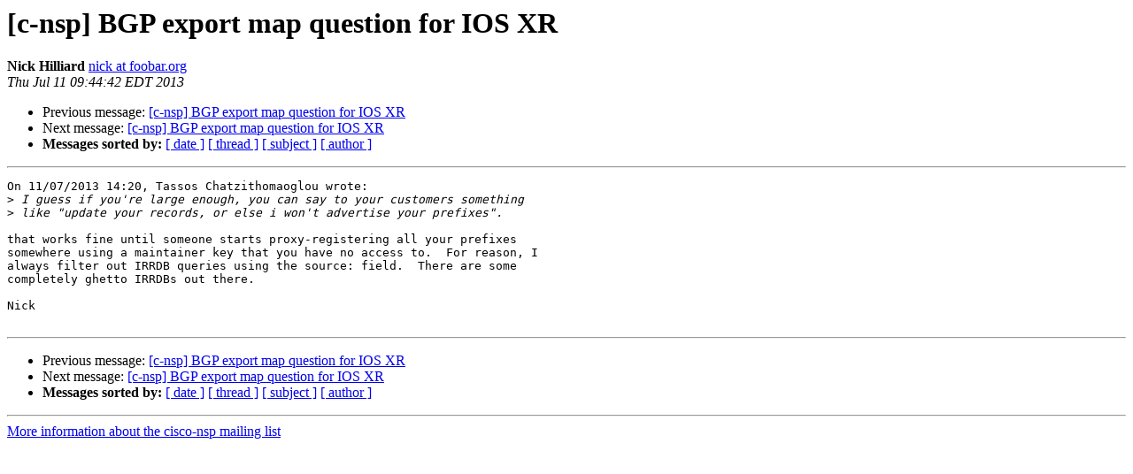

--- FILE ---
content_type: text/html; charset=UTF-8
request_url: https://puck.nether.net/pipermail/cisco-nsp/2013-July/091967.html
body_size: 2784
content:
<!DOCTYPE HTML PUBLIC "-//W3C//DTD HTML 4.01 Transitional//EN">
<HTML>
 <HEAD>
   <TITLE> [c-nsp] BGP export map question for IOS XR
   </TITLE>
   <LINK REL="Index" HREF="index.html" >
   <LINK REL="made" HREF="mailto:cisco-nsp%40puck.nether.net?Subject=Re%3A%20%5Bc-nsp%5D%20BGP%20export%20map%20question%20for%20IOS%20XR&In-Reply-To=%3C51DEB6CA.6000903%40foobar.org%3E">
   <META NAME="robots" CONTENT="index,nofollow">
   <style type="text/css">
       pre {
           white-space: pre-wrap;       /* css-2.1, curent FF, Opera, Safari */
           }
   </style>
   <META http-equiv="Content-Type" content="text/html; charset=us-ascii">
   <LINK REL="Previous"  HREF="091966.html">
   <LINK REL="Next"  HREF="091970.html">
 </HEAD>
 <BODY BGCOLOR="#ffffff">
   <H1>[c-nsp] BGP export map question for IOS XR</H1>
    <B>Nick Hilliard</B> 
    <A HREF="mailto:cisco-nsp%40puck.nether.net?Subject=Re%3A%20%5Bc-nsp%5D%20BGP%20export%20map%20question%20for%20IOS%20XR&In-Reply-To=%3C51DEB6CA.6000903%40foobar.org%3E"
       TITLE="[c-nsp] BGP export map question for IOS XR">nick at foobar.org
       </A><BR>
    <I>Thu Jul 11 09:44:42 EDT 2013</I>
    <P><UL>
        <LI>Previous message: <A HREF="091966.html">[c-nsp] BGP export map question for IOS XR
</A></li>
        <LI>Next message: <A HREF="091970.html">[c-nsp] BGP export map question for IOS XR
</A></li>
         <LI> <B>Messages sorted by:</B> 
              <a href="date.html#91967">[ date ]</a>
              <a href="thread.html#91967">[ thread ]</a>
              <a href="subject.html#91967">[ subject ]</a>
              <a href="author.html#91967">[ author ]</a>
         </LI>
       </UL>
    <HR>  
<!--beginarticle-->
<PRE>On 11/07/2013 14:20, Tassos Chatzithomaoglou wrote:
&gt;<i> I guess if you're large enough, you can say to your customers something
</I>&gt;<i> like &quot;update your records, or else i won't advertise your prefixes&quot;.
</I>
that works fine until someone starts proxy-registering all your prefixes
somewhere using a maintainer key that you have no access to.  For reason, I
always filter out IRRDB queries using the source: field.  There are some
completely ghetto IRRDBs out there.

Nick

</PRE>



























<!--endarticle-->
    <HR>
    <P><UL>
        <!--threads-->
	<LI>Previous message: <A HREF="091966.html">[c-nsp] BGP export map question for IOS XR
</A></li>
	<LI>Next message: <A HREF="091970.html">[c-nsp] BGP export map question for IOS XR
</A></li>
         <LI> <B>Messages sorted by:</B> 
              <a href="date.html#91967">[ date ]</a>
              <a href="thread.html#91967">[ thread ]</a>
              <a href="subject.html#91967">[ subject ]</a>
              <a href="author.html#91967">[ author ]</a>
         </LI>
       </UL>

<hr>
<a href="https://puck.nether.net/mailman/listinfo/cisco-nsp">More information about the cisco-nsp
mailing list</a><br>
</body></html>
